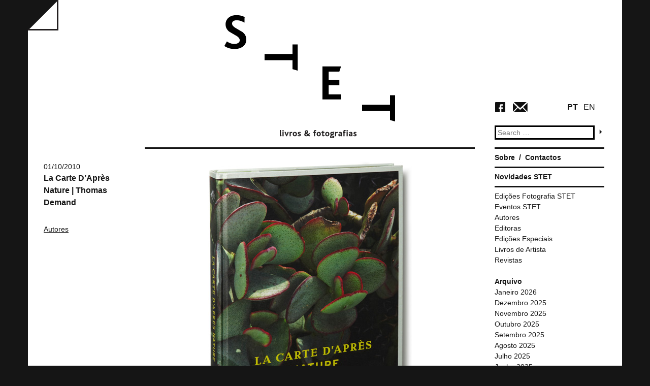

--- FILE ---
content_type: text/html; charset=UTF-8
request_url: https://stet-livros-fotografias.com/livros/la-carte-dapres-nature-thomas-demand/
body_size: 8665
content:
<!DOCTYPE html>
<html lang="pt-PT">
<head>
<meta charset="UTF-8">
<meta name="viewport" content="width=device-width">
<script type="text/javascript">
 var GLOBAL_TemplateDirectoryUri = "https://stet-livros-fotografias.com/wp-content/themes/wp_stet";
 var GLOBAL_TemplateDirectoryUriForWhiteMode = "https://stet-livros-fotografias.com/wp-content/themes/wp_stet/css/STET.white.css";
 var GLOBAL_TemplateDirectoryUriForBlackMode = "https://stet-livros-fotografias.com/wp-content/themes/wp_stet/css/STET.black.css";
 </script><title>La Carte D&#8217;Après Nature | Thomas Demand | STET</title>
<link rel="profile" href="http://gmpg.org/xfn/11">
<link rel="pingback" href="https://stet-livros-fotografias.com/xmlrpc.php">

<meta name='robots' content='max-image-preview:large' />
<link rel='dns-prefetch' href='//ajax.googleapis.com' />
<link rel='dns-prefetch' href='//maps.googleapis.com' />
<link rel="alternate" type="application/rss+xml" title="STET &raquo; Feed" href="https://stet-livros-fotografias.com/feed/" />
<link rel="alternate" type="application/rss+xml" title="STET &raquo; Feed de comentários" href="https://stet-livros-fotografias.com/comments/feed/" />
<script type="text/javascript">
window._wpemojiSettings = {"baseUrl":"https:\/\/s.w.org\/images\/core\/emoji\/14.0.0\/72x72\/","ext":".png","svgUrl":"https:\/\/s.w.org\/images\/core\/emoji\/14.0.0\/svg\/","svgExt":".svg","source":{"concatemoji":"https:\/\/stet-livros-fotografias.com\/wp-includes\/js\/wp-emoji-release.min.js?ver=6.3.7"}};
/*! This file is auto-generated */
!function(i,n){var o,s,e;function c(e){try{var t={supportTests:e,timestamp:(new Date).valueOf()};sessionStorage.setItem(o,JSON.stringify(t))}catch(e){}}function p(e,t,n){e.clearRect(0,0,e.canvas.width,e.canvas.height),e.fillText(t,0,0);var t=new Uint32Array(e.getImageData(0,0,e.canvas.width,e.canvas.height).data),r=(e.clearRect(0,0,e.canvas.width,e.canvas.height),e.fillText(n,0,0),new Uint32Array(e.getImageData(0,0,e.canvas.width,e.canvas.height).data));return t.every(function(e,t){return e===r[t]})}function u(e,t,n){switch(t){case"flag":return n(e,"\ud83c\udff3\ufe0f\u200d\u26a7\ufe0f","\ud83c\udff3\ufe0f\u200b\u26a7\ufe0f")?!1:!n(e,"\ud83c\uddfa\ud83c\uddf3","\ud83c\uddfa\u200b\ud83c\uddf3")&&!n(e,"\ud83c\udff4\udb40\udc67\udb40\udc62\udb40\udc65\udb40\udc6e\udb40\udc67\udb40\udc7f","\ud83c\udff4\u200b\udb40\udc67\u200b\udb40\udc62\u200b\udb40\udc65\u200b\udb40\udc6e\u200b\udb40\udc67\u200b\udb40\udc7f");case"emoji":return!n(e,"\ud83e\udef1\ud83c\udffb\u200d\ud83e\udef2\ud83c\udfff","\ud83e\udef1\ud83c\udffb\u200b\ud83e\udef2\ud83c\udfff")}return!1}function f(e,t,n){var r="undefined"!=typeof WorkerGlobalScope&&self instanceof WorkerGlobalScope?new OffscreenCanvas(300,150):i.createElement("canvas"),a=r.getContext("2d",{willReadFrequently:!0}),o=(a.textBaseline="top",a.font="600 32px Arial",{});return e.forEach(function(e){o[e]=t(a,e,n)}),o}function t(e){var t=i.createElement("script");t.src=e,t.defer=!0,i.head.appendChild(t)}"undefined"!=typeof Promise&&(o="wpEmojiSettingsSupports",s=["flag","emoji"],n.supports={everything:!0,everythingExceptFlag:!0},e=new Promise(function(e){i.addEventListener("DOMContentLoaded",e,{once:!0})}),new Promise(function(t){var n=function(){try{var e=JSON.parse(sessionStorage.getItem(o));if("object"==typeof e&&"number"==typeof e.timestamp&&(new Date).valueOf()<e.timestamp+604800&&"object"==typeof e.supportTests)return e.supportTests}catch(e){}return null}();if(!n){if("undefined"!=typeof Worker&&"undefined"!=typeof OffscreenCanvas&&"undefined"!=typeof URL&&URL.createObjectURL&&"undefined"!=typeof Blob)try{var e="postMessage("+f.toString()+"("+[JSON.stringify(s),u.toString(),p.toString()].join(",")+"));",r=new Blob([e],{type:"text/javascript"}),a=new Worker(URL.createObjectURL(r),{name:"wpTestEmojiSupports"});return void(a.onmessage=function(e){c(n=e.data),a.terminate(),t(n)})}catch(e){}c(n=f(s,u,p))}t(n)}).then(function(e){for(var t in e)n.supports[t]=e[t],n.supports.everything=n.supports.everything&&n.supports[t],"flag"!==t&&(n.supports.everythingExceptFlag=n.supports.everythingExceptFlag&&n.supports[t]);n.supports.everythingExceptFlag=n.supports.everythingExceptFlag&&!n.supports.flag,n.DOMReady=!1,n.readyCallback=function(){n.DOMReady=!0}}).then(function(){return e}).then(function(){var e;n.supports.everything||(n.readyCallback(),(e=n.source||{}).concatemoji?t(e.concatemoji):e.wpemoji&&e.twemoji&&(t(e.twemoji),t(e.wpemoji)))}))}((window,document),window._wpemojiSettings);
</script>
<style type="text/css">
img.wp-smiley,
img.emoji {
	display: inline !important;
	border: none !important;
	box-shadow: none !important;
	height: 1em !important;
	width: 1em !important;
	margin: 0 0.07em !important;
	vertical-align: -0.1em !important;
	background: none !important;
	padding: 0 !important;
}
</style>
	<link rel='stylesheet' id='wp-block-library-css' href='https://stet-livros-fotografias.com/wp-includes/css/dist/block-library/style.min.css?ver=6.3.7' type='text/css' media='all' />
<style id='classic-theme-styles-inline-css' type='text/css'>
/*! This file is auto-generated */
.wp-block-button__link{color:#fff;background-color:#32373c;border-radius:9999px;box-shadow:none;text-decoration:none;padding:calc(.667em + 2px) calc(1.333em + 2px);font-size:1.125em}.wp-block-file__button{background:#32373c;color:#fff;text-decoration:none}
</style>
<style id='global-styles-inline-css' type='text/css'>
body{--wp--preset--color--black: #000000;--wp--preset--color--cyan-bluish-gray: #abb8c3;--wp--preset--color--white: #ffffff;--wp--preset--color--pale-pink: #f78da7;--wp--preset--color--vivid-red: #cf2e2e;--wp--preset--color--luminous-vivid-orange: #ff6900;--wp--preset--color--luminous-vivid-amber: #fcb900;--wp--preset--color--light-green-cyan: #7bdcb5;--wp--preset--color--vivid-green-cyan: #00d084;--wp--preset--color--pale-cyan-blue: #8ed1fc;--wp--preset--color--vivid-cyan-blue: #0693e3;--wp--preset--color--vivid-purple: #9b51e0;--wp--preset--gradient--vivid-cyan-blue-to-vivid-purple: linear-gradient(135deg,rgba(6,147,227,1) 0%,rgb(155,81,224) 100%);--wp--preset--gradient--light-green-cyan-to-vivid-green-cyan: linear-gradient(135deg,rgb(122,220,180) 0%,rgb(0,208,130) 100%);--wp--preset--gradient--luminous-vivid-amber-to-luminous-vivid-orange: linear-gradient(135deg,rgba(252,185,0,1) 0%,rgba(255,105,0,1) 100%);--wp--preset--gradient--luminous-vivid-orange-to-vivid-red: linear-gradient(135deg,rgba(255,105,0,1) 0%,rgb(207,46,46) 100%);--wp--preset--gradient--very-light-gray-to-cyan-bluish-gray: linear-gradient(135deg,rgb(238,238,238) 0%,rgb(169,184,195) 100%);--wp--preset--gradient--cool-to-warm-spectrum: linear-gradient(135deg,rgb(74,234,220) 0%,rgb(151,120,209) 20%,rgb(207,42,186) 40%,rgb(238,44,130) 60%,rgb(251,105,98) 80%,rgb(254,248,76) 100%);--wp--preset--gradient--blush-light-purple: linear-gradient(135deg,rgb(255,206,236) 0%,rgb(152,150,240) 100%);--wp--preset--gradient--blush-bordeaux: linear-gradient(135deg,rgb(254,205,165) 0%,rgb(254,45,45) 50%,rgb(107,0,62) 100%);--wp--preset--gradient--luminous-dusk: linear-gradient(135deg,rgb(255,203,112) 0%,rgb(199,81,192) 50%,rgb(65,88,208) 100%);--wp--preset--gradient--pale-ocean: linear-gradient(135deg,rgb(255,245,203) 0%,rgb(182,227,212) 50%,rgb(51,167,181) 100%);--wp--preset--gradient--electric-grass: linear-gradient(135deg,rgb(202,248,128) 0%,rgb(113,206,126) 100%);--wp--preset--gradient--midnight: linear-gradient(135deg,rgb(2,3,129) 0%,rgb(40,116,252) 100%);--wp--preset--font-size--small: 13px;--wp--preset--font-size--medium: 20px;--wp--preset--font-size--large: 36px;--wp--preset--font-size--x-large: 42px;--wp--preset--spacing--20: 0.44rem;--wp--preset--spacing--30: 0.67rem;--wp--preset--spacing--40: 1rem;--wp--preset--spacing--50: 1.5rem;--wp--preset--spacing--60: 2.25rem;--wp--preset--spacing--70: 3.38rem;--wp--preset--spacing--80: 5.06rem;--wp--preset--shadow--natural: 6px 6px 9px rgba(0, 0, 0, 0.2);--wp--preset--shadow--deep: 12px 12px 50px rgba(0, 0, 0, 0.4);--wp--preset--shadow--sharp: 6px 6px 0px rgba(0, 0, 0, 0.2);--wp--preset--shadow--outlined: 6px 6px 0px -3px rgba(255, 255, 255, 1), 6px 6px rgba(0, 0, 0, 1);--wp--preset--shadow--crisp: 6px 6px 0px rgba(0, 0, 0, 1);}:where(.is-layout-flex){gap: 0.5em;}:where(.is-layout-grid){gap: 0.5em;}body .is-layout-flow > .alignleft{float: left;margin-inline-start: 0;margin-inline-end: 2em;}body .is-layout-flow > .alignright{float: right;margin-inline-start: 2em;margin-inline-end: 0;}body .is-layout-flow > .aligncenter{margin-left: auto !important;margin-right: auto !important;}body .is-layout-constrained > .alignleft{float: left;margin-inline-start: 0;margin-inline-end: 2em;}body .is-layout-constrained > .alignright{float: right;margin-inline-start: 2em;margin-inline-end: 0;}body .is-layout-constrained > .aligncenter{margin-left: auto !important;margin-right: auto !important;}body .is-layout-constrained > :where(:not(.alignleft):not(.alignright):not(.alignfull)){max-width: var(--wp--style--global--content-size);margin-left: auto !important;margin-right: auto !important;}body .is-layout-constrained > .alignwide{max-width: var(--wp--style--global--wide-size);}body .is-layout-flex{display: flex;}body .is-layout-flex{flex-wrap: wrap;align-items: center;}body .is-layout-flex > *{margin: 0;}body .is-layout-grid{display: grid;}body .is-layout-grid > *{margin: 0;}:where(.wp-block-columns.is-layout-flex){gap: 2em;}:where(.wp-block-columns.is-layout-grid){gap: 2em;}:where(.wp-block-post-template.is-layout-flex){gap: 1.25em;}:where(.wp-block-post-template.is-layout-grid){gap: 1.25em;}.has-black-color{color: var(--wp--preset--color--black) !important;}.has-cyan-bluish-gray-color{color: var(--wp--preset--color--cyan-bluish-gray) !important;}.has-white-color{color: var(--wp--preset--color--white) !important;}.has-pale-pink-color{color: var(--wp--preset--color--pale-pink) !important;}.has-vivid-red-color{color: var(--wp--preset--color--vivid-red) !important;}.has-luminous-vivid-orange-color{color: var(--wp--preset--color--luminous-vivid-orange) !important;}.has-luminous-vivid-amber-color{color: var(--wp--preset--color--luminous-vivid-amber) !important;}.has-light-green-cyan-color{color: var(--wp--preset--color--light-green-cyan) !important;}.has-vivid-green-cyan-color{color: var(--wp--preset--color--vivid-green-cyan) !important;}.has-pale-cyan-blue-color{color: var(--wp--preset--color--pale-cyan-blue) !important;}.has-vivid-cyan-blue-color{color: var(--wp--preset--color--vivid-cyan-blue) !important;}.has-vivid-purple-color{color: var(--wp--preset--color--vivid-purple) !important;}.has-black-background-color{background-color: var(--wp--preset--color--black) !important;}.has-cyan-bluish-gray-background-color{background-color: var(--wp--preset--color--cyan-bluish-gray) !important;}.has-white-background-color{background-color: var(--wp--preset--color--white) !important;}.has-pale-pink-background-color{background-color: var(--wp--preset--color--pale-pink) !important;}.has-vivid-red-background-color{background-color: var(--wp--preset--color--vivid-red) !important;}.has-luminous-vivid-orange-background-color{background-color: var(--wp--preset--color--luminous-vivid-orange) !important;}.has-luminous-vivid-amber-background-color{background-color: var(--wp--preset--color--luminous-vivid-amber) !important;}.has-light-green-cyan-background-color{background-color: var(--wp--preset--color--light-green-cyan) !important;}.has-vivid-green-cyan-background-color{background-color: var(--wp--preset--color--vivid-green-cyan) !important;}.has-pale-cyan-blue-background-color{background-color: var(--wp--preset--color--pale-cyan-blue) !important;}.has-vivid-cyan-blue-background-color{background-color: var(--wp--preset--color--vivid-cyan-blue) !important;}.has-vivid-purple-background-color{background-color: var(--wp--preset--color--vivid-purple) !important;}.has-black-border-color{border-color: var(--wp--preset--color--black) !important;}.has-cyan-bluish-gray-border-color{border-color: var(--wp--preset--color--cyan-bluish-gray) !important;}.has-white-border-color{border-color: var(--wp--preset--color--white) !important;}.has-pale-pink-border-color{border-color: var(--wp--preset--color--pale-pink) !important;}.has-vivid-red-border-color{border-color: var(--wp--preset--color--vivid-red) !important;}.has-luminous-vivid-orange-border-color{border-color: var(--wp--preset--color--luminous-vivid-orange) !important;}.has-luminous-vivid-amber-border-color{border-color: var(--wp--preset--color--luminous-vivid-amber) !important;}.has-light-green-cyan-border-color{border-color: var(--wp--preset--color--light-green-cyan) !important;}.has-vivid-green-cyan-border-color{border-color: var(--wp--preset--color--vivid-green-cyan) !important;}.has-pale-cyan-blue-border-color{border-color: var(--wp--preset--color--pale-cyan-blue) !important;}.has-vivid-cyan-blue-border-color{border-color: var(--wp--preset--color--vivid-cyan-blue) !important;}.has-vivid-purple-border-color{border-color: var(--wp--preset--color--vivid-purple) !important;}.has-vivid-cyan-blue-to-vivid-purple-gradient-background{background: var(--wp--preset--gradient--vivid-cyan-blue-to-vivid-purple) !important;}.has-light-green-cyan-to-vivid-green-cyan-gradient-background{background: var(--wp--preset--gradient--light-green-cyan-to-vivid-green-cyan) !important;}.has-luminous-vivid-amber-to-luminous-vivid-orange-gradient-background{background: var(--wp--preset--gradient--luminous-vivid-amber-to-luminous-vivid-orange) !important;}.has-luminous-vivid-orange-to-vivid-red-gradient-background{background: var(--wp--preset--gradient--luminous-vivid-orange-to-vivid-red) !important;}.has-very-light-gray-to-cyan-bluish-gray-gradient-background{background: var(--wp--preset--gradient--very-light-gray-to-cyan-bluish-gray) !important;}.has-cool-to-warm-spectrum-gradient-background{background: var(--wp--preset--gradient--cool-to-warm-spectrum) !important;}.has-blush-light-purple-gradient-background{background: var(--wp--preset--gradient--blush-light-purple) !important;}.has-blush-bordeaux-gradient-background{background: var(--wp--preset--gradient--blush-bordeaux) !important;}.has-luminous-dusk-gradient-background{background: var(--wp--preset--gradient--luminous-dusk) !important;}.has-pale-ocean-gradient-background{background: var(--wp--preset--gradient--pale-ocean) !important;}.has-electric-grass-gradient-background{background: var(--wp--preset--gradient--electric-grass) !important;}.has-midnight-gradient-background{background: var(--wp--preset--gradient--midnight) !important;}.has-small-font-size{font-size: var(--wp--preset--font-size--small) !important;}.has-medium-font-size{font-size: var(--wp--preset--font-size--medium) !important;}.has-large-font-size{font-size: var(--wp--preset--font-size--large) !important;}.has-x-large-font-size{font-size: var(--wp--preset--font-size--x-large) !important;}
.wp-block-navigation a:where(:not(.wp-element-button)){color: inherit;}
:where(.wp-block-post-template.is-layout-flex){gap: 1.25em;}:where(.wp-block-post-template.is-layout-grid){gap: 1.25em;}
:where(.wp-block-columns.is-layout-flex){gap: 2em;}:where(.wp-block-columns.is-layout-grid){gap: 2em;}
.wp-block-pullquote{font-size: 1.5em;line-height: 1.6;}
</style>
<link rel='stylesheet' id='wp_stet-style-css' href='https://stet-livros-fotografias.com/wp-content/themes/wp_stet/style.css?ver=6.3.7' type='text/css' media='all' />
<link rel='stylesheet' id='wp_stet-theme-color-css' href='https://stet-livros-fotografias.com/wp-content/themes/wp_stet/css/STET.white.css?ver=6.3.7' type='text/css' media='all' />
<link rel='stylesheet' id='newsletter-css' href='https://stet-livros-fotografias.com/wp-content/plugins/newsletter/style.css?ver=7.3.3' type='text/css' media='all' />
<script type='text/javascript' src='https://stet-livros-fotografias.com/wp-includes/js/jquery/jquery.min.js?ver=3.7.0' id='jquery-core-js'></script>
<script type='text/javascript' src='https://stet-livros-fotografias.com/wp-includes/js/jquery/jquery-migrate.min.js?ver=3.4.1' id='jquery-migrate-js'></script>
<script type='text/javascript' src='//ajax.googleapis.com/ajax/libs/jquery/1.10.2/jquery.min.js?ver=6.3.7' id='wp_stet-jquery-js'></script>
<script type='text/javascript' src='https://stet-livros-fotografias.com/wp-content/themes/wp_stet/js/jquery.cookie.js?ver=6.3.7' id='wp_stet-cookie-js'></script>
<script type='text/javascript' src='https://stet-livros-fotografias.com/wp-content/themes/wp_stet/js/STET.Core.js?ver=6.3.7' id='wp_stet-theme-core-js'></script>
<script type='text/javascript' src='https://maps.googleapis.com/maps/api/js?v=3.exp&#038;sensor=false&#038;ver=6.3.7' id='WPCleanHouse-googleMaps-js'></script>
<link rel="https://api.w.org/" href="https://stet-livros-fotografias.com/wp-json/" /><link rel="EditURI" type="application/rsd+xml" title="RSD" href="https://stet-livros-fotografias.com/xmlrpc.php?rsd" />
<meta name="generator" content="WordPress 6.3.7" />
<link rel="canonical" href="https://stet-livros-fotografias.com/livros/la-carte-dapres-nature-thomas-demand/" />
<link rel='shortlink' href='https://stet-livros-fotografias.com/?p=539' />
<link rel="alternate" type="application/json+oembed" href="https://stet-livros-fotografias.com/wp-json/oembed/1.0/embed?url=https%3A%2F%2Fstet-livros-fotografias.com%2Flivros%2Fla-carte-dapres-nature-thomas-demand%2F" />
<link rel="alternate" type="text/xml+oembed" href="https://stet-livros-fotografias.com/wp-json/oembed/1.0/embed?url=https%3A%2F%2Fstet-livros-fotografias.com%2Flivros%2Fla-carte-dapres-nature-thomas-demand%2F&#038;format=xml" />

<meta http-equiv="Content-Language" content="pt-PT" />
<style type="text/css" media="screen">
.qtrans_flag span { display:none }
.qtrans_flag { height:12px; width:18px; display:block }
.qtrans_flag_and_text { padding-left:20px }
.qtrans_flag_en { background:url(https://stet-livros-fotografias.com/wp-content/plugins/qtranslate/flags/gb.png) no-repeat }
.qtrans_flag_pt { background:url(https://stet-livros-fotografias.com/wp-content/plugins/qtranslate/flags/pt.png) no-repeat }
</style>
<link hreflang="en" href="http://stet-livros-fotografias.com/livros/la-carte-dapres-nature-thomas-demand/?lang=en" rel="alternate" />

<!-- Jetpack Open Graph Tags -->
<meta property="og:type" content="article" />
<meta property="og:title" content="La Carte D&#8217;Après Nature | Thomas Demand" />
<meta property="og:url" content="https://stet-livros-fotografias.com/livros/la-carte-dapres-nature-thomas-demand/" />
<meta property="og:description" content="La Carte d&#8217;après Nature Thomas Demand 144 pages 25 cm x 34 cm Printed linen hardback with booklet in an envelope MACK, 2010 &nbsp; La Carte d’apres Nature, published to accompany an exhibitio…" />
<meta property="article:published_time" content="2010-09-30T23:00:47+00:00" />
<meta property="article:modified_time" content="2013-11-13T09:31:26+00:00" />
<meta property="og:site_name" content="STET" />
<meta property="og:image" content="https://stet-livros-fotografias.com/wp-content/uploads/2013/11/Mack_LaCartedApresNature_001b.jpg" />
<meta property="og:image:width" content="402" />
<meta property="og:image:height" content="580" />
<meta property="og:image:alt" content="" />
<meta property="og:locale" content="pt_PT" />
<meta name="twitter:text:title" content="La Carte D&#8217;Après Nature | Thomas Demand" />
<meta name="twitter:image" content="https://stet-livros-fotografias.com/wp-content/uploads/2013/11/Mack_LaCartedApresNature_001b.jpg?w=640" />
<meta name="twitter:card" content="summary_large_image" />

<!-- End Jetpack Open Graph Tags -->
</head>

<body class="livros-template-default single single-livros postid-539">
<input type="hidden" id="currentLang" name="currentLang" value="pt">
<div id="page" class="hfeed site">
		<header id="masthead" class="site-header" role="banner">
		<div class="wrap page-header">
            <table class="table">
                <tr>
                    <td class="header-1col">
                        <a id="buttonColorMode" href="#"></a>
                    </td>
                    <td  class="header-2col">
                        <div class="site-branding">
			                <a id="site-logo" href="https://stet-livros-fotografias.com/" title="STET" rel="home">
                             
                            </a>
		                </div>
                    </td>
                    <td class="header-3col">
                        <div class="header-widget-area">
                            <div class="language-area">
                                <a href="http://stet-livros-fotografias.com/livros/la-carte-dapres-nature-thomas-demand/?lang=pt" id="buttonLangPT">PT</a>
                                <a href="http://stet-livros-fotografias.com/livros/la-carte-dapres-nature-thomas-demand/?lang=en" id="buttonLangEN">EN</a>
                            </div>
                            <div class="social-area">
                                <a id="buttonSocialFacebook" href="https://www.facebook.com/stet.livros.fotografias" target="_blank"></a>
                                <a href="mailto:stet.info@gmail.com" id="buttonEmail"></a>
                            </div>
                            <aside id="search" class="widget widget_search">
				                <form role="search" method="get" class="search-form" action="https://stet-livros-fotografias.com/">
	<label>
		<span class="screen-reader-text">Search for:</span>
		<input type="search" class="search-field" placeholder="Search &hellip;" value="" name="s" title="Search for:">
	</label>
	
    <input type="submit" class="search-submit" value="">
</form>
			                </aside>
                        </div>
                    </td>
                </tr>
            </table>

        </div>
        
	</header><!-- #masthead -->

	<div id="content" class="site-content wrap">

	<div id="primary" class="content-area">
		<main id="main" class="site-main" role="main">

		
			
<article id="post-539" class="post-539 livros type-livros status-publish has-post-thumbnail hentry category-autores category-editoras category-novidades autores-thomas-demand editoras-mack">
	<div class="post-side">
         <header class="entry-header">

		    <div class="entry-meta">
			    01/10/2010		    </div><!-- .entry-meta -->

            <h1 class="entry-title"><a href="https://stet-livros-fotografias.com/livros/la-carte-dapres-nature-thomas-demand/" rel="bookmark">La Carte D&#8217;Après Nature | Thomas Demand</a></h1>

            <div class="post-meta-category">
            <a href="https://stet-livros-fotografias.com/category/autores/">Autores</a>            </div>
            <div class="entry-meta">
			     
		    </div><!-- .entry-meta -->

	    </header><!-- .entry-header -->
    </div>
    <div class="post-main">
        <div class="post-main-image">
            <a href="https://stet-livros-fotografias.com/livros/la-carte-dapres-nature-thomas-demand/" title="La Carte D&#8217;Après Nature | Thomas Demand"> <img width="402" height="580" src="https://stet-livros-fotografias.com/wp-content/uploads/2013/11/Mack_LaCartedApresNature_001b.jpg" class="attachment-post-thumbnail size-post-thumbnail wp-post-image" alt="" decoding="async" fetchpriority="high" srcset="https://stet-livros-fotografias.com/wp-content/uploads/2013/11/Mack_LaCartedApresNature_001b.jpg 402w, https://stet-livros-fotografias.com/wp-content/uploads/2013/11/Mack_LaCartedApresNature_001b-207x300.jpg 207w, https://stet-livros-fotografias.com/wp-content/uploads/2013/11/Mack_LaCartedApresNature_001b-166x240.jpg 166w" sizes="(max-width: 402px) 100vw, 402px" /></a>
        </div>
        	    <div class="entry-content">
		    <p>
		<style type="text/css">
			#gallery-1 {
				margin: auto;
			}
			#gallery-1 .gallery-item {
				float: left;
				margin-top: 10px;
				text-align: center;
				width: 16%;
			}
			#gallery-1 img {
				border: 2px solid #cfcfcf;
			}
			#gallery-1 .gallery-caption {
				margin-left: 0;
			}
			/* see gallery_shortcode() in wp-includes/media.php */
		</style>
		<div id='gallery-1' class='gallery galleryid-539 gallery-columns-6 gallery-size-thumbnail'><dl class='gallery-item'>
			<dt class='gallery-icon portrait'>
				<a href='https://stet-livros-fotografias.com/livros/la-carte-dapres-nature-thomas-demand/mack_lacartedapresnature_001b/#main'><img width="150" height="150" src="https://stet-livros-fotografias.com/wp-content/uploads/2013/11/Mack_LaCartedApresNature_001b-150x150.jpg" class="attachment-thumbnail size-thumbnail" alt="" decoding="async" /></a>
			</dt></dl><dl class='gallery-item'>
			<dt class='gallery-icon landscape'>
				<a href='https://stet-livros-fotografias.com/livros/la-carte-dapres-nature-thomas-demand/mack_lacartedapresnature_01b/#main'><img width="150" height="150" src="https://stet-livros-fotografias.com/wp-content/uploads/2013/11/Mack_LaCartedApresNature_01b-150x150.jpg" class="attachment-thumbnail size-thumbnail" alt="" decoding="async" /></a>
			</dt></dl><dl class='gallery-item'>
			<dt class='gallery-icon landscape'>
				<a href='https://stet-livros-fotografias.com/livros/la-carte-dapres-nature-thomas-demand/mack_lacartedapresnature_02b/#main'><img width="150" height="150" src="https://stet-livros-fotografias.com/wp-content/uploads/2013/11/Mack_LaCartedApresNature_02b-150x150.jpg" class="attachment-thumbnail size-thumbnail" alt="" decoding="async" loading="lazy" /></a>
			</dt></dl><dl class='gallery-item'>
			<dt class='gallery-icon landscape'>
				<a href='https://stet-livros-fotografias.com/livros/la-carte-dapres-nature-thomas-demand/mack_lacartedapresnature_03b/#main'><img width="150" height="150" src="https://stet-livros-fotografias.com/wp-content/uploads/2013/11/Mack_LaCartedApresNature_03b-150x150.jpg" class="attachment-thumbnail size-thumbnail" alt="" decoding="async" loading="lazy" /></a>
			</dt></dl><dl class='gallery-item'>
			<dt class='gallery-icon landscape'>
				<a href='https://stet-livros-fotografias.com/livros/la-carte-dapres-nature-thomas-demand/mack_lacartedapresnature_04b/#main'><img width="150" height="150" src="https://stet-livros-fotografias.com/wp-content/uploads/2013/11/Mack_LaCartedApresNature_04b-150x150.jpg" class="attachment-thumbnail size-thumbnail" alt="" decoding="async" loading="lazy" /></a>
			</dt></dl><dl class='gallery-item'>
			<dt class='gallery-icon landscape'>
				<a href='https://stet-livros-fotografias.com/livros/la-carte-dapres-nature-thomas-demand/mack_lacartedapresnature_05b/#main'><img width="150" height="150" src="https://stet-livros-fotografias.com/wp-content/uploads/2013/11/Mack_LaCartedApresNature_05b-150x150.jpg" class="attachment-thumbnail size-thumbnail" alt="" decoding="async" loading="lazy" /></a>
			</dt></dl><br style="clear: both" /><dl class='gallery-item'>
			<dt class='gallery-icon landscape'>
				<a href='https://stet-livros-fotografias.com/livros/la-carte-dapres-nature-thomas-demand/mack_lacartedapresnature_06b/#main'><img width="150" height="150" src="https://stet-livros-fotografias.com/wp-content/uploads/2013/11/Mack_LaCartedApresNature_06b-150x150.jpg" class="attachment-thumbnail size-thumbnail" alt="" decoding="async" loading="lazy" /></a>
			</dt></dl><dl class='gallery-item'>
			<dt class='gallery-icon landscape'>
				<a href='https://stet-livros-fotografias.com/livros/la-carte-dapres-nature-thomas-demand/mack_lacartedapresnature_07b/#main'><img width="150" height="150" src="https://stet-livros-fotografias.com/wp-content/uploads/2013/11/Mack_LaCartedApresNature_07b-150x150.jpg" class="attachment-thumbnail size-thumbnail" alt="" decoding="async" loading="lazy" /></a>
			</dt></dl><dl class='gallery-item'>
			<dt class='gallery-icon portrait'>
				<a href='https://stet-livros-fotografias.com/livros/la-carte-dapres-nature-thomas-demand/mack_lacartedapresnature_09b/#main'><img width="150" height="150" src="https://stet-livros-fotografias.com/wp-content/uploads/2013/11/Mack_LaCartedApresNature_09b-150x150.jpg" class="attachment-thumbnail size-thumbnail" alt="" decoding="async" loading="lazy" /></a>
			</dt></dl>
			<br style='clear: both' />
		</div>
<br />
<em>La Carte d&#8217;après Nature<br />
Thomas Demand</em><br />
144 pages<br />
25 cm x 34 cm<br />
Printed linen hardback with booklet in an envelope<br />
MACK, 2010</p>
<p>&nbsp;</p>
<p>La Carte d’apres Nature, published to accompany an exhibition curated by Thomas Demand at Nouveau Musée National de Monaco, takes its title from a short-lived art magazine created by René Magritte between 1951 and 1954. Magritte’s publication ran for just fourteen issues and each consisted of a postcard, featuring loosely connected poetry, illustrations and short stories. In a similar fashion,Thomas Demand has selected artworks by eighteen artists that are related to each other in an associative manner. The selected work is connected by two ideas: tamed nature and Surrealism as an artistic form fashioned by Magritte. Just as Magritte himself related ideas from different eras, Demand chose works by different generations of artists: Saâdane Afif, Kudjo Affutu, Becky Beasley, Martin Boyce, Tacita Dean, Thomas Demand, Ger Van Elk, Chris Garofalo, Luigi Ghirri, Leon Gimpel, Rodney Graham, Henrik Håkansson, Anne Holtrop, August Kotzsch, René Magritte, Robert Mallet-Stevens, and Jan and Joel Martel.</p>
<p>http://www.mackbooks.co.uk/books/5-La-Carte-d-apr-s-Nature.html</p>
		                <div class="meta-post-autores">
                <table>
                    <tr>
                        <td><span>Autores:</span></td>
                        <td> <ul><li><a href="https://stet-livros-fotografias.com/autores/thomas-demand/" rel="tag">Thomas Demand</a></li></ul></td>
                    </tr>
                </table>
           
            </div>

            <div class="meta-post-autores">
                <table>
                    <tr>
                        <td><span>Editoras:</span></td>
                        <td> 
            <ul><li><a href="https://stet-livros-fotografias.com/editoras/mack/" rel="tag">MACK</a></li></ul></td>
                    </tr>
                </table>
           
            </div>
	    </div><!-- .entry-content -->
	    

	    <div class="entry-content">
		    	    </div><!-- .entry-content -->
    </div>
</article><!-- #post-## -->

				<nav role="navigation" id="nav-below" class="post-navigation">
		<h1 class="screen-reader-text">Post navigation</h1>

	
		<div class="nav-previous"><a href="https://stet-livros-fotografias.com/livros/vol-i-pauliana-valente-pimentel/" rel="prev"><span class="meta-nav">&larr;</span> Vol.I | Pauliana Valente Pimentel</a></div>		<div class="nav-next"><a href="https://stet-livros-fotografias.com/livros/i-thought-you-knew-where-all-of-the-elephants-lie-down-andre-principe/" rel="next">I Thought You Knew Where All of the Elephants Lie Down | André Príncipe <span class="meta-nav">&rarr;</span></a></div>
	
	</nav><!-- #nav-below -->
	
			
		
		</main><!-- #main -->
	</div><!-- #primary -->

	<div id="secondary" class="widget-area" role="complementary">
		
        <nav id="site-navigation" class="main-navigation side-widget" role="navigation">
			<div class="menu-menu-principal-container"><ul id="menu-menu-principal" class="menu"><li id="menu-item-25" class="menu-item menu-item-type-post_type menu-item-object-page menu-item-25"><a href="https://stet-livros-fotografias.com/sample-page/">Sobre</a></li>
<li id="menu-item-24" class="menu-item menu-item-type-post_type menu-item-object-page menu-item-24"><a href="https://stet-livros-fotografias.com/contacts/">Contactos</a></li>
</ul></div>		</nav><!-- #site-navigation -->
        
        <nav id="news-navigation" class="news-navigation side-widget" role="navigation">
                <a href="https://stet-livros-fotografias.com/category/novidades/" title="Novidades STET">Novidades STET</a>            
        </nav>

        <aside id="ListCategories" class="widget side-widget">
			<ul class="bycategories">
                <span class="categories">Categorias</span><li><a href="https://stet-livros-fotografias.com/category/edicoes-fotograficas/" title="Edições Fotografia STET">Edições Fotografia STET</a></li><li><a href="https://stet-livros-fotografias.com/category/eventos/" title="Eventos STET">Eventos STET</a></li><li><a href="https://stet-livros-fotografias.com/category/autores/" title="Autores">Autores</a></li><li><a href="https://stet-livros-fotografias.com/category/editoras/" title="Editoras">Editoras</a></li><li><a href="https://stet-livros-fotografias.com/category/edicoes-especiais/" title="Edições Especiais">Edições Especiais</a></li><li><a href="https://stet-livros-fotografias.com/category/livros-artistas/" title="Livros de Artista">Livros de Artista</a></li><li><a href="https://stet-livros-fotografias.com/category/revistas/" title="Revistas">Revistas</a></li>            </ul>
            
		</aside>


		<aside id="archives-2" class="widget widget_archive"><h1 class="widget-title">Arquivo</h1>
			<ul>
					<li><a href='https://stet-livros-fotografias.com/2026/01/'>Janeiro 2026</a></li>
	<li><a href='https://stet-livros-fotografias.com/2025/12/'>Dezembro 2025</a></li>
	<li><a href='https://stet-livros-fotografias.com/2025/11/'>Novembro 2025</a></li>
	<li><a href='https://stet-livros-fotografias.com/2025/10/'>Outubro 2025</a></li>
	<li><a href='https://stet-livros-fotografias.com/2025/09/'>Setembro 2025</a></li>
	<li><a href='https://stet-livros-fotografias.com/2025/08/'>Agosto 2025</a></li>
	<li><a href='https://stet-livros-fotografias.com/2025/07/'>Julho 2025</a></li>
	<li><a href='https://stet-livros-fotografias.com/2025/06/'>Junho 2025</a></li>
	<li><a href='https://stet-livros-fotografias.com/2025/05/'>Maio 2025</a></li>
	<li><a href='https://stet-livros-fotografias.com/2025/04/'>Abril 2025</a></li>
	<li><a href='https://stet-livros-fotografias.com/2025/03/'>Março 2025</a></li>
	<li><a href='https://stet-livros-fotografias.com/2025/02/'>Fevereiro 2025</a></li>
	<li><a href='https://stet-livros-fotografias.com/2025/01/'>Janeiro 2025</a></li>
	<li><a href='https://stet-livros-fotografias.com/2024/12/'>Dezembro 2024</a></li>
	<li><a href='https://stet-livros-fotografias.com/2024/11/'>Novembro 2024</a></li>
	<li><a href='https://stet-livros-fotografias.com/2024/10/'>Outubro 2024</a></li>
	<li><a href='https://stet-livros-fotografias.com/2024/09/'>Setembro 2024</a></li>
	<li><a href='https://stet-livros-fotografias.com/2024/07/'>Julho 2024</a></li>
	<li><a href='https://stet-livros-fotografias.com/2024/06/'>Junho 2024</a></li>
	<li><a href='https://stet-livros-fotografias.com/2024/05/'>Maio 2024</a></li>
	<li><a href='https://stet-livros-fotografias.com/2024/04/'>Abril 2024</a></li>
	<li><a href='https://stet-livros-fotografias.com/2024/03/'>Março 2024</a></li>
	<li><a href='https://stet-livros-fotografias.com/2024/02/'>Fevereiro 2024</a></li>
	<li><a href='https://stet-livros-fotografias.com/2024/01/'>Janeiro 2024</a></li>
	<li><a href='https://stet-livros-fotografias.com/2023/12/'>Dezembro 2023</a></li>
	<li><a href='https://stet-livros-fotografias.com/2023/11/'>Novembro 2023</a></li>
	<li><a href='https://stet-livros-fotografias.com/2023/10/'>Outubro 2023</a></li>
	<li><a href='https://stet-livros-fotografias.com/2023/09/'>Setembro 2023</a></li>
	<li><a href='https://stet-livros-fotografias.com/2023/07/'>Julho 2023</a></li>
	<li><a href='https://stet-livros-fotografias.com/2023/06/'>Junho 2023</a></li>
	<li><a href='https://stet-livros-fotografias.com/2023/05/'>Maio 2023</a></li>
	<li><a href='https://stet-livros-fotografias.com/2023/04/'>Abril 2023</a></li>
	<li><a href='https://stet-livros-fotografias.com/2023/03/'>Março 2023</a></li>
	<li><a href='https://stet-livros-fotografias.com/2023/02/'>Fevereiro 2023</a></li>
	<li><a href='https://stet-livros-fotografias.com/2023/01/'>Janeiro 2023</a></li>
	<li><a href='https://stet-livros-fotografias.com/2022/12/'>Dezembro 2022</a></li>
	<li><a href='https://stet-livros-fotografias.com/2022/11/'>Novembro 2022</a></li>
	<li><a href='https://stet-livros-fotografias.com/2022/10/'>Outubro 2022</a></li>
	<li><a href='https://stet-livros-fotografias.com/2022/09/'>Setembro 2022</a></li>
	<li><a href='https://stet-livros-fotografias.com/2022/08/'>Agosto 2022</a></li>
	<li><a href='https://stet-livros-fotografias.com/2022/07/'>Julho 2022</a></li>
	<li><a href='https://stet-livros-fotografias.com/2022/05/'>Maio 2022</a></li>
	<li><a href='https://stet-livros-fotografias.com/2022/04/'>Abril 2022</a></li>
	<li><a href='https://stet-livros-fotografias.com/2022/03/'>Março 2022</a></li>
	<li><a href='https://stet-livros-fotografias.com/2021/12/'>Dezembro 2021</a></li>
	<li><a href='https://stet-livros-fotografias.com/2021/11/'>Novembro 2021</a></li>
	<li><a href='https://stet-livros-fotografias.com/2021/10/'>Outubro 2021</a></li>
	<li><a href='https://stet-livros-fotografias.com/2021/09/'>Setembro 2021</a></li>
	<li><a href='https://stet-livros-fotografias.com/2021/07/'>Julho 2021</a></li>
	<li><a href='https://stet-livros-fotografias.com/2021/06/'>Junho 2021</a></li>
	<li><a href='https://stet-livros-fotografias.com/2021/05/'>Maio 2021</a></li>
	<li><a href='https://stet-livros-fotografias.com/2021/04/'>Abril 2021</a></li>
	<li><a href='https://stet-livros-fotografias.com/2021/02/'>Fevereiro 2021</a></li>
	<li><a href='https://stet-livros-fotografias.com/2021/01/'>Janeiro 2021</a></li>
	<li><a href='https://stet-livros-fotografias.com/2020/12/'>Dezembro 2020</a></li>
	<li><a href='https://stet-livros-fotografias.com/2020/11/'>Novembro 2020</a></li>
	<li><a href='https://stet-livros-fotografias.com/2020/10/'>Outubro 2020</a></li>
	<li><a href='https://stet-livros-fotografias.com/2020/09/'>Setembro 2020</a></li>
	<li><a href='https://stet-livros-fotografias.com/2020/05/'>Maio 2020</a></li>
	<li><a href='https://stet-livros-fotografias.com/2020/04/'>Abril 2020</a></li>
	<li><a href='https://stet-livros-fotografias.com/2020/03/'>Março 2020</a></li>
	<li><a href='https://stet-livros-fotografias.com/2020/02/'>Fevereiro 2020</a></li>
	<li><a href='https://stet-livros-fotografias.com/2020/01/'>Janeiro 2020</a></li>
	<li><a href='https://stet-livros-fotografias.com/2019/12/'>Dezembro 2019</a></li>
	<li><a href='https://stet-livros-fotografias.com/2019/11/'>Novembro 2019</a></li>
	<li><a href='https://stet-livros-fotografias.com/2019/10/'>Outubro 2019</a></li>
	<li><a href='https://stet-livros-fotografias.com/2019/09/'>Setembro 2019</a></li>
	<li><a href='https://stet-livros-fotografias.com/2019/07/'>Julho 2019</a></li>
	<li><a href='https://stet-livros-fotografias.com/2019/06/'>Junho 2019</a></li>
	<li><a href='https://stet-livros-fotografias.com/2019/05/'>Maio 2019</a></li>
	<li><a href='https://stet-livros-fotografias.com/2019/03/'>Março 2019</a></li>
	<li><a href='https://stet-livros-fotografias.com/2019/02/'>Fevereiro 2019</a></li>
	<li><a href='https://stet-livros-fotografias.com/2019/01/'>Janeiro 2019</a></li>
	<li><a href='https://stet-livros-fotografias.com/2018/12/'>Dezembro 2018</a></li>
	<li><a href='https://stet-livros-fotografias.com/2018/11/'>Novembro 2018</a></li>
	<li><a href='https://stet-livros-fotografias.com/2018/10/'>Outubro 2018</a></li>
	<li><a href='https://stet-livros-fotografias.com/2018/09/'>Setembro 2018</a></li>
	<li><a href='https://stet-livros-fotografias.com/2018/08/'>Agosto 2018</a></li>
	<li><a href='https://stet-livros-fotografias.com/2018/06/'>Junho 2018</a></li>
	<li><a href='https://stet-livros-fotografias.com/2018/05/'>Maio 2018</a></li>
	<li><a href='https://stet-livros-fotografias.com/2018/04/'>Abril 2018</a></li>
	<li><a href='https://stet-livros-fotografias.com/2018/03/'>Março 2018</a></li>
	<li><a href='https://stet-livros-fotografias.com/2018/02/'>Fevereiro 2018</a></li>
	<li><a href='https://stet-livros-fotografias.com/2018/01/'>Janeiro 2018</a></li>
	<li><a href='https://stet-livros-fotografias.com/2017/12/'>Dezembro 2017</a></li>
	<li><a href='https://stet-livros-fotografias.com/2017/11/'>Novembro 2017</a></li>
	<li><a href='https://stet-livros-fotografias.com/2017/10/'>Outubro 2017</a></li>
	<li><a href='https://stet-livros-fotografias.com/2017/09/'>Setembro 2017</a></li>
	<li><a href='https://stet-livros-fotografias.com/2017/08/'>Agosto 2017</a></li>
	<li><a href='https://stet-livros-fotografias.com/2017/07/'>Julho 2017</a></li>
	<li><a href='https://stet-livros-fotografias.com/2017/06/'>Junho 2017</a></li>
	<li><a href='https://stet-livros-fotografias.com/2017/05/'>Maio 2017</a></li>
	<li><a href='https://stet-livros-fotografias.com/2017/04/'>Abril 2017</a></li>
	<li><a href='https://stet-livros-fotografias.com/2017/03/'>Março 2017</a></li>
	<li><a href='https://stet-livros-fotografias.com/2017/02/'>Fevereiro 2017</a></li>
	<li><a href='https://stet-livros-fotografias.com/2017/01/'>Janeiro 2017</a></li>
	<li><a href='https://stet-livros-fotografias.com/2016/12/'>Dezembro 2016</a></li>
	<li><a href='https://stet-livros-fotografias.com/2016/11/'>Novembro 2016</a></li>
	<li><a href='https://stet-livros-fotografias.com/2016/10/'>Outubro 2016</a></li>
	<li><a href='https://stet-livros-fotografias.com/2016/09/'>Setembro 2016</a></li>
	<li><a href='https://stet-livros-fotografias.com/2016/08/'>Agosto 2016</a></li>
	<li><a href='https://stet-livros-fotografias.com/2016/07/'>Julho 2016</a></li>
	<li><a href='https://stet-livros-fotografias.com/2016/06/'>Junho 2016</a></li>
	<li><a href='https://stet-livros-fotografias.com/2016/05/'>Maio 2016</a></li>
	<li><a href='https://stet-livros-fotografias.com/2016/04/'>Abril 2016</a></li>
	<li><a href='https://stet-livros-fotografias.com/2016/03/'>Março 2016</a></li>
	<li><a href='https://stet-livros-fotografias.com/2015/12/'>Dezembro 2015</a></li>
	<li><a href='https://stet-livros-fotografias.com/2015/11/'>Novembro 2015</a></li>
	<li><a href='https://stet-livros-fotografias.com/2015/10/'>Outubro 2015</a></li>
	<li><a href='https://stet-livros-fotografias.com/2015/09/'>Setembro 2015</a></li>
	<li><a href='https://stet-livros-fotografias.com/2015/08/'>Agosto 2015</a></li>
	<li><a href='https://stet-livros-fotografias.com/2015/06/'>Junho 2015</a></li>
	<li><a href='https://stet-livros-fotografias.com/2015/05/'>Maio 2015</a></li>
	<li><a href='https://stet-livros-fotografias.com/2015/04/'>Abril 2015</a></li>
	<li><a href='https://stet-livros-fotografias.com/2015/02/'>Fevereiro 2015</a></li>
	<li><a href='https://stet-livros-fotografias.com/2015/01/'>Janeiro 2015</a></li>
	<li><a href='https://stet-livros-fotografias.com/2014/11/'>Novembro 2014</a></li>
	<li><a href='https://stet-livros-fotografias.com/2014/10/'>Outubro 2014</a></li>
	<li><a href='https://stet-livros-fotografias.com/2014/09/'>Setembro 2014</a></li>
	<li><a href='https://stet-livros-fotografias.com/2014/08/'>Agosto 2014</a></li>
	<li><a href='https://stet-livros-fotografias.com/2014/07/'>Julho 2014</a></li>
	<li><a href='https://stet-livros-fotografias.com/2014/06/'>Junho 2014</a></li>
	<li><a href='https://stet-livros-fotografias.com/2014/05/'>Maio 2014</a></li>
	<li><a href='https://stet-livros-fotografias.com/2014/04/'>Abril 2014</a></li>
	<li><a href='https://stet-livros-fotografias.com/2014/03/'>Março 2014</a></li>
	<li><a href='https://stet-livros-fotografias.com/2014/02/'>Fevereiro 2014</a></li>
	<li><a href='https://stet-livros-fotografias.com/2014/01/'>Janeiro 2014</a></li>
	<li><a href='https://stet-livros-fotografias.com/2013/12/'>Dezembro 2013</a></li>
	<li><a href='https://stet-livros-fotografias.com/2013/11/'>Novembro 2013</a></li>
	<li><a href='https://stet-livros-fotografias.com/2013/10/'>Outubro 2013</a></li>
	<li><a href='https://stet-livros-fotografias.com/2013/09/'>Setembro 2013</a></li>
	<li><a href='https://stet-livros-fotografias.com/2013/07/'>Julho 2013</a></li>
	<li><a href='https://stet-livros-fotografias.com/2013/06/'>Junho 2013</a></li>
	<li><a href='https://stet-livros-fotografias.com/2013/05/'>Maio 2013</a></li>
	<li><a href='https://stet-livros-fotografias.com/2013/03/'>Março 2013</a></li>
	<li><a href='https://stet-livros-fotografias.com/2013/02/'>Fevereiro 2013</a></li>
	<li><a href='https://stet-livros-fotografias.com/2012/12/'>Dezembro 2012</a></li>
	<li><a href='https://stet-livros-fotografias.com/2012/11/'>Novembro 2012</a></li>
	<li><a href='https://stet-livros-fotografias.com/2012/10/'>Outubro 2012</a></li>
	<li><a href='https://stet-livros-fotografias.com/2012/07/'>Julho 2012</a></li>
	<li><a href='https://stet-livros-fotografias.com/2012/06/'>Junho 2012</a></li>
	<li><a href='https://stet-livros-fotografias.com/2012/05/'>Maio 2012</a></li>
	<li><a href='https://stet-livros-fotografias.com/2012/03/'>Março 2012</a></li>
	<li><a href='https://stet-livros-fotografias.com/2011/12/'>Dezembro 2011</a></li>
	<li><a href='https://stet-livros-fotografias.com/2011/11/'>Novembro 2011</a></li>
	<li><a href='https://stet-livros-fotografias.com/2011/10/'>Outubro 2011</a></li>
	<li><a href='https://stet-livros-fotografias.com/2011/08/'>Agosto 2011</a></li>
	<li><a href='https://stet-livros-fotografias.com/2011/05/'>Maio 2011</a></li>
	<li><a href='https://stet-livros-fotografias.com/2011/04/'>Abril 2011</a></li>
	<li><a href='https://stet-livros-fotografias.com/2011/03/'>Março 2011</a></li>
	<li><a href='https://stet-livros-fotografias.com/2010/12/'>Dezembro 2010</a></li>
	<li><a href='https://stet-livros-fotografias.com/2010/11/'>Novembro 2010</a></li>
	<li><a href='https://stet-livros-fotografias.com/2010/10/'>Outubro 2010</a></li>
	<li><a href='https://stet-livros-fotografias.com/2009/11/'>Novembro 2009</a></li>
	<li><a href='https://stet-livros-fotografias.com/2009/08/'>Agosto 2009</a></li>
	<li><a href='https://stet-livros-fotografias.com/2008/07/'>Julho 2008</a></li>
	<li><a href='https://stet-livros-fotografias.com/2007/10/'>Outubro 2007</a></li>
	<li><a href='https://stet-livros-fotografias.com/2007/04/'>Abril 2007</a></li>
	<li><a href='https://stet-livros-fotografias.com/2006/11/'>Novembro 2006</a></li>
	<li><a href='https://stet-livros-fotografias.com/2006/03/'>Março 2006</a></li>
	<li><a href='https://stet-livros-fotografias.com/2005/12/'>Dezembro 2005</a></li>
	<li><a href='https://stet-livros-fotografias.com/2005/08/'>Agosto 2005</a></li>
	<li><a href='https://stet-livros-fotografias.com/2005/06/'>Junho 2005</a></li>
	<li><a href='https://stet-livros-fotografias.com/2005/04/'>Abril 2005</a></li>
	<li><a href='https://stet-livros-fotografias.com/2005/02/'>Fevereiro 2005</a></li>
	<li><a href='https://stet-livros-fotografias.com/2004/09/'>Setembro 2004</a></li>
			</ul>

			</aside>	</div><!-- #secondary -->

	</div><!-- #content -->

	<footer id="colophon" class="site-footer" role="contentinfo">
		<div class="site-info">
            <a href="https://stet-livros-fotografias.com/wp-login.php" class="login-link">Login</a> | Copyright &copy; 2026 STET livros & fotografias
		</div><!-- .site-info -->
	</footer><!-- #colophon -->
</div><!-- #page -->

<script type='text/javascript' src='https://stet-livros-fotografias.com/wp-content/themes/wp_stet/js/navigation.js?ver=20120206' id='wp_stet-navigation-js'></script>
<script type='text/javascript' src='https://stet-livros-fotografias.com/wp-content/themes/wp_stet/js/skip-link-focus-fix.js?ver=20130115' id='wp_stet-skip-link-focus-fix-js'></script>

</body>
</html>